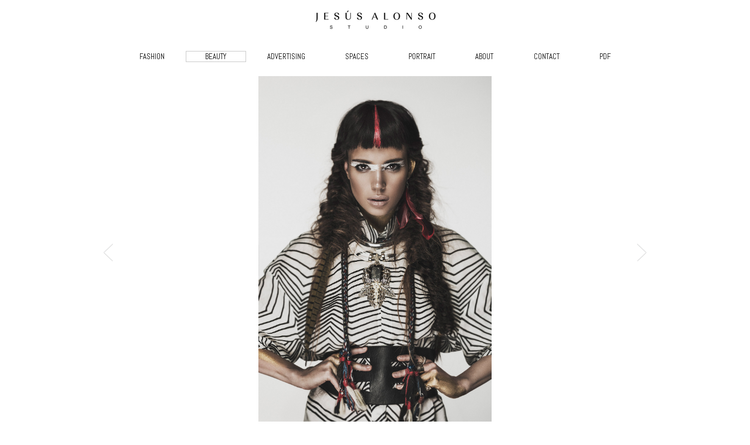

--- FILE ---
content_type: text/html;charset=UTF-8
request_url: http://www.jesusalonsostudio.com/en/visor.asp?rec=MTg1&project=ELLE-RO.
body_size: 2879
content:
<!doctype html>
<html class="no-js">
<head>
<meta charset="utf-8">
<meta http-equiv="X-UA-Compatible" content="IE=edge">
<title>ELLE MAGAZINE // Jesus Alonso Studio</title>
<meta name="description" content="Nomad–The August cover story from Elle Romania takes on tribal chic looks with this editorial photographed by Jesus Alonso. Model Nuria Nieva shows off her nomadic side in a mix of war paint, worldly prints and detailed jewelry styled by Domnica Margescu. Sorin Stratulat worked on hair with makeup by Alexandru Abagiu.">
<meta name="keywords" content="Nomad,Elle,Romania,fashion,tribal,photo,photography,editorial,beauty,model,paint,style,hair,makeup,look,studio,magazine,cover,shooting,jewelry">
<meta name="viewport" content="width=device-width, initial-scale=1">
<link rel="icon" type="image/x-icon" href="/img/favicon.ico">
<link href='http://fonts.googleapis.com/css?family=Abel|Oswald:400,300,700' rel='stylesheet' type='text/css'>
<link rel="stylesheet" href="/css/normalize.css">
<link rel="stylesheet" href="/css/main.css">
<link rel="stylesheet" href="/css/glyphicon.css">
<script src="/js/_funciones.js"></script>
<script src="/js/vendor/modernizr-2.7.1.min.js"></script>
<script>
var contpdf = 0;
var strcontpdf = '';

function goPdf(rec,acc,pos) {
	var icondest = 'botonpdf'+pos;
	if(acc==0) {
		var pdfurl = 'pdfadd.asp?rec='+rec+'&pos='+pos+'&refer=v';
		contpdf = contpdf+1;
	} else {
		var pdfurl = 'pdfdel.asp?rec='+rec+'&pos='+pos+'&refer=v';
		contpdf = contpdf-1;
	}
	loadUrl(pdfurl,icondest);
	
	if(contpdf<=0) {
		strcontpdf = '';
	} else {
		strcontpdf = contpdf;
	}
	document.getElementById('totpdf').innerHTML = strcontpdf;
}

function onPdf(dato,pos) {
	if(dato==1) {
		document.getElementById('apdf'+pos).innerHTML = '- PDF';
	} else {
		document.getElementById('apdf'+pos).innerHTML = '+ PDF';
	}
}

function outPdf(dato,pos) {
	if(dato==1) {
		document.getElementById('apdf'+pos).innerHTML = '&#10004; PDF';
	} else {
		document.getElementById('apdf'+pos).innerHTML = '+ PDF';
	}
}
</script>
	</head>
    <body>

		<div class="warper">
			<div class="contain">
				
				<div class="header">
					<div class="logoheader">
					<a href="index.asp"><img class="logoHome" src="/img/jesus-alonso.jpg"></a>
					</div><!-- Fin Logoheader-->
					
					<div class="menuheader">
						<ul class="menus">
<li><a href="section.asp?rec=Mw&section=FASHION">FASHION</a></li>
<li class="menusSelect"><a href="section.asp?rec=Mg&section=BEAUTY">BEAUTY</a></li>
<li><a href="section.asp?rec=NA&section=ADVERTISING">ADVERTISING</a></li>
<li><a href="section.asp?rec=NQ&section=SPACES">SPACES</a></li>
<li><a href="section.asp?rec=OQ&section=PORTRAIT">PORTRAIT</a></li>
<li><a href="about.asp">ABOUT</a></li>
<li><a href="contact.asp">CONTACT</a></li>
<li><a href="pdf.asp">PDF <span id="totpdf"></span></a></li>
</ul>
 
					</div><!-- Fin menuheader-->
				</div> <!-- Fin header-->
				<div class="center">

					<div id="VisorImagen">
 <div class="divarrows">
<a href="visor.asp?rec=MTg0&project=ELLE-RO.-Nomad"><img class="anterior-arrow visible-arrow" src="/img/arrow-anterior.png"></a>
 </div>
 <div class="divproject">
  <span class="spanclose">
   <img id="masterimg" class="vVertical" src="/projects/pro-049-005.jpg" onmouseover="xon()" onmouseout="xoff()" />
<span class="botonpdfclass" id="botonpdf1"><a class="apdfclass" id="apdf1" href="javascript:goPdf(185,0,1)" onmouseover="onPdf(0,1),xon()" onmouseout="outPdf(0,1)">+ PDF</a></span>
   <div class="dclear"></div>
   <div class="creditosVisor">
    <h1>ELLE RO. Nomad</h1>
    <h2></h2>
   </div>
  </span>
 </div>
 <div class="divarrows">
<a href="visor.asp?rec=MTg2&project=ELLE-RO.-Nomad"><img class="siguiente-arrow visible-arrow" src="/img/arrow-siguiente.png"></a>
 </div>
 <div class="dclear"></div>
</div>


				</div>

				<div class="footer">
					<p class="mini">&reg; 2014 Jesus Alonso Studio. All rights reserved </p>
					<a href="https://es-es.facebook.com/pages/Jes%C3%BAs-Alonso-Studio/110218049052578" target="_blank"><img class="social" src="/img/facebook.jpg"></a>
				</div> <!-- Fin footer-->			

			</div> <!-- CONTAIN-->
		</div> <!-- Fin warper-->

		<script src="//ajax.googleapis.com/ajax/libs/jquery/1.11.0/jquery.min.js"></script>
        <script>window.jQuery || document.write('<script src="js/vendor/jquery-1.11.0.min.js"><\/script>')</script>
        <script src="/js/plugins.js"></script>
        <script src="/js/main.js"></script>
<script>
$(document).ready(function() {

	//$(".visible-arrow").hide();
	$(".visible-arrow").css("visibility","hidden");

	$(window).load(function() {
		var parentheight = $("#masterimg").height();
		var arrowheight = $(".anterior-arrow").height();
		var newmargin = (parentheight/2)-(arrowheight/2);
		$(".divarrows").css("margin-top",newmargin+"px");
		//$(".visible-arrow").show();
		$(".visible-arrow").css("visibility","visible");
	});

	$("#masterimg").load(function() {
		var parentheight = $("#masterimg").height();
		var arrowheight = $(".anterior-arrow").height();
		var newmargin = (parentheight/2)-(arrowheight/2);
		$(".divarrows").css("margin-top",newmargin+"px");
		//$(".visible-arrow").show();
		$(".visible-arrow").css("visibility","visible");
	});

	$(window).resize(function() {
		//var parentheight = $("#masterimg").height();
		//var arrowheight = $(".anterior-arrow").height();
		//var newmargin = (parentheight/2)-(arrowheight/2);
		//$(".divarrows").css('margin-top',newmargin+'px');


		//("#masterimg").bind("load", function() {
			var parentheight = $("#masterimg").height();
			var arrowheight = $(".anterior-arrow").height();
			var newmargin = (parentheight/2)-(arrowheight/2);
			$(".divarrows").css("margin-top",newmargin+"px");
			$(".visible-arrow").css("visibility","visible");
			//$(".visible-arrow").show();
			//$(".visible-arrow").show();
			//alert(newheight);
		//});

	});	

});

function xon() {
	//alert(dato);
	document.getElementById('botonpdf1').style.display = 'inline';
}

function xoff() {
	document.getElementById('botonpdf1').style.display = 'none';
}

/*
$("#masterimg").bind("load", function() {
	var parentheight = $("#masterimg").height();
	var arrowheight = $(".anterior-arrow").height();
	var newmargin = (parentheight/2)-(arrowheight/2);
	$(".divarrows").css("margin-top",newmargin+"px");
	//$(".visible-arrow").css("visibility","visible");
	//alert(newheight);
});*/


</script>

	<script>
		(function(i,s,o,g,r,a,m){i['GoogleAnalyticsObject']=r;i[r]=i[r]||function(){
		(i[r].q=i[r].q||[]).push(arguments)},i[r].l=1*new Date();a=s.createElement(o),
		m=s.getElementsByTagName(o)[0];a.async=1;a.src=g;m.parentNode.insertBefore(a,m)
		})(window,document,'script','//www.google-analytics.com/analytics.js','ga');
		ga('create', 'UA-54792903-1', 'auto');
		ga('send', 'pageview');
	</script>

</body>

</html>

--- FILE ---
content_type: text/css
request_url: http://www.jesusalonsostudio.com/css/main.css
body_size: 5532
content:
/*! HTML5 Boilerplate v4.3.0 | MIT License | http://h5bp.com/ */

/*
 * What follows is the result of much research on cross-browser styling.
 * Credit left inline and big thanks to Nicolas Gallagher, Jonathan Neal,
 * Kroc Camen, and the H5BP dev community and team.
 */

/* ==========================================================================
   Base styles: opinionated defaults
   ========================================================================== */

html {
    color: black;
    font-size: 1em;
    line-height: 1.4;
}

/*
 * Remove text-shadow in selection highlight: h5bp.com/i
 * These selection rule sets have to be separate.
 * Customize the background color to match your design.
 */

::-moz-selection {
    background: #b3d4fc;
    text-shadow: none;
}

::selection {
    background: #b3d4fc;
    text-shadow: none;
}

/*
 * A better looking default horizontal rule
 */

hr {
    display: block;
    height: 1px;
    border: 0;
    border-top: 1px solid #ccc;
    margin: 1em 0;
    padding: 0;
}

/*
 * Remove the gap between images, videos, audio and canvas and the bottom of
 * their containers: h5bp.com/i/440
 */

audio,
canvas,
img,
svg,
video {
    vertical-align: middle;
}

/*
 * Remove default fieldset styles.
 */

fieldset {
    border: 0;
    margin: 0;
    padding: 0;
}

/*
 * Allow only vertical resizing of textareas.
 */

textarea {
    resize: vertical;
}

/* ==========================================================================
   Browse Happy prompt
   ========================================================================== */

.browsehappy {
    margin: 0.2em 0;
    background: #ccc;
    color: #000;
    padding: 0.2em 0;
}

/* ==========================================================================
   Author's custom styles
   ========================================================================== */


@font-face {
	font-family: Fabrica;
	src: url(/fonts/fabrica.otf) format("opentype");
}


.mini{
	font-family: 'Arial';
	font-size:9px;
	font-weight:100;
	line-height:120% !important;	
}

p{
	font-family: 'Fabrica';
	font-size:12px;
	font-weight:100;
	line-height:120% !important;	
}

h1{
	font-family: 'Oswald';
	font-size: 14px;
	font-weight: 600;
	line-height: 90% !important;
}

h2{
	font-family: 'Oswald';
	font-size:14px;
	font-weight:200;
	line-height: 140% !important;	
}

.menus, .menusHome{
	font-family: 'Abel';
	font-size:13px;
	font-weight: 200;
	line-height: 90% !important;
}

.menus a:link, .menusHome a:link{text-decoration:none; color: black !important;}
.menus a:hover, .menusHome a:hover{text-decoration:underline;}
.menus a:active, .menus a:visited, .menusHome a:active, .menusHome a:visited{color: black !important;}

ul.menus {
	list-style:none;
	float:none;
	margin-top: 35px;
	margin-bottom: 15px;
	padding-left: 0px;
}

ul.menus li {
	display: inline;
	padding-left: 3%; 
	padding-right: 3%; 
	line-height: 23px;
	white-space: nowrap;
}

.menusSelect {
	border: thin #CCC solid;
}

.projects{
	font-family: 'Abel';
	font-size:15px;
	font-weight:200;
	line-height:140% !important;	
}

ul.projects{
	list-style:none;
}

.projects li{
	float: none;
	line-height: 260%;
}

ul.marcadores{
	float:none;
	line-height:0px;
	}

.marcardor li{
	float:none;
	line-height:0px;
	float: left;
	margin-left: 38%;
	font-size: 10px;
}

.botonesPdf{
	font-family: 'Abel';
	font-size:13px;
	font-weight:100;
	line-height:120% !important;
	float: right;
	margin-right: 5px;
}	

.botonesPdf a:link{ text-decoration:none; color: black !important; }
.botonesPdf a:hover{ text-decoration:underline; }
.botonesPdf a:active, .botonesPdf a:visited{ color: black !important; }

.botonesPdf span {
	cursor: pointer;
}

/* ÁREAS */

.warper{width:100%; margin: 0 auto; }

.contain{width:85%; margin: 0 auto; max-width:1200px}

.header{width:100%; height:auto; margin: 0 auto; float:left}

.center{width:100%; margin: 0 auto; float:left; }

.columLeft{width:100%; float:left; }

.footer {
	width: 100%;
	margin: 0 auto;
	float: left;
	position: relative;
	bottom: 0px;
	height: 35px;
	background-color: white;
	margin-top: 5%;
	margin-bottom: 2%;
}

.social{
	float: right;
	width: 20px;
	position: absolute;
	bottom: 10px;
	right: 0px;
}

/* HOME */

#indextop {
	margin: 0;
	padding: 0;
	width: 100%;
	height: 65px;
	background-color: #FFFFFF;
	position: absolute;
	top: 0;
	z-index:10;
	background-image: url(/img/jesus-alonso.jpg);
    background-repeat: no-repeat;
    background-position: center center;
	/*background-size: contain;*/
}

#indextop img {
	margin: 0 auto 0 auto !important;
	padding: 10px 0 10px 0 !important;
	max-height: 100% !important;
	width: auto !important;
	display: block !important;
}

#indexbottom {
	margin: 0;
	padding: 0;
	width: 100%;
	height: 65px;
	background-color: #FFFFFF;
	position: absolute;
	bottom: 0;
	z-index:11;
}

#HomeImagenEstatica {
	background:url(../img/apaisadaProyecto.jpg) no-repeat;
	-webkit-background-size: cover;
	-moz-background-size: cover;
	-o-background-size: cover;
	background-size: cover;
	background-position: center top;
	position:absolute;
	z-index: 1;
	overflow: auto;
	height:100%;
	width:100%;
}

#HomeImagen {
	width: 100%;
	z-index: 1;
}

#HomeImagen img {
	position: absolute;
	margin-top: 0 !important;
}

.headerHome {
	display: block;
	position: fixed;
	bottom: 0;
	width: 100%;
	background-color: #FFF;
	height: 95px;
	margin: 0 auto;
	text-align: center;
	z-index: 99;
}

.logoHome{
	margin-top: 11px;
	/*width: 170px;*/
	float: none;
}

.logoindex {
	margin: 4px auto 0 auto;
	height: 40px;
	display: block;
}

.menuheaderHome{
	display: block;
	width: 100%;
	background-color: #FFF;
	height: 35px;
	margin: 0 auto;
	text-align: center;
	z-index: 99;
}

ul.menusHome{
	float:none;
	margin-top:5px;
	margin-bottom:15px;
	padding-left:0px;
}

.menusHome li {
	display: inline;
	padding-left: 3%; 
	padding-right: 3%; 
	line-height: 23px;
}

/* JOBS */
.logoheader{
	display: block;
	width: 100%;
	background-color: #FFF;
	height: 50px;
	margin: 0 auto;
	text-align: center;
	z-index: 99;
}

.menuheader{
	display: block;
	width: 100%;
	background-color: #FFF;
	min-height: 45px;
	margin: 0 auto;
	text-align: center;
	z-index: 99;
}

.imgJobs{width: 33.3%;padding-right:0px;padding-bottom:0px;margin-right: -5px;} 

.logo {
	margin-top: 25px;
	float: none;
	/*width: 170px;*/
}
.imgProjectVertical{ max-height:700px}
.iconos{ font-family:Arial, Helvetica, sans-serif}
.iconos a:link{ text-decoration:none;}
.iconos a:visited{text-decoration:none; color:black}
.iconos a:hover{text-decoration:none; color:gray}
.iconos a:active{text-decoration:none; color:red}

.iconosRojo{ font-family:Arial, Helvetica, sans-serif; color:red}
.creditos{ bottom:0px; position:relative; float: right; min-width: 200px; font-family: 'Abel'; font-size:16px; }
.listProjects{ top:0px; float:right; margin-bottom:50%; }
ul.projects{font-family: 'Oswald'; font-size:0.8em;}

.creditos {
	position: relative;
	float: right;
}

/* VISOR */
 
.creditosVisor {
	margin-top: 28px !important;
	text-align: left !important;
}

.creditosVisor h1 {
	line-height: 140% !important;
}

#VisorImagen {
	width: 90%;
	margin: 0 auto 0 auto;
	text-align: center;
	display: block;
}

div.divproject {
	margin: 0;
	padding: 0;
	width: 86%;
	float: left;
}

.vHorizontal {
	margin: 0 auto 0 auto;
	width: 100%;
	max-width: 100%;
	max-height: 600px;
	display: block;
}

.vVertical {
	margin: 0 auto 0 auto;
	width: 100%;
	max-width: 100%;
	max-height: 600px;
	display: block;
}

.i400 {
	margin: auto;
	width: 100%;
	max-width: 100%;
	height: auto;
	display: block;
}

/*IMPORTANTE: hack para Safari y Chrome */
@media screen and (-webkit-min-device-pixel-ratio:0) { 
	.vHorizontal {
		width: auto;
	}
	.vVertical {
		width: auto;
	}
	.i400 {
		width: auto;
	}
}

.divarrows {
	width: 7%;
	float: left;
}

.anterior-arrow, .siguiente-arrow {
	width: 30%;
	z-index: 99;
}

.hidden-arrow {
	visibility: hidden;
	display: block;
}

/* ==========================================================================
   Helper classes
   ========================================================================== */

/*
 * Hide from both screenreaders and browsers: h5bp.com/u
 */

.hidden {
    display: none !important;
    visibility: hidden;
}

/*
 * Hide only visually, but have it available for screenreaders: h5bp.com/v
 */

.visuallyhidden {
    border: 0;
    clip: rect(0 0 0 0);
    height: 1px;
    margin: -1px;
    overflow: hidden;
    padding: 0;
    position: absolute;
    width: 1px;
}

/*
 * Extends the .visuallyhidden class to allow the element to be focusable
 * when navigated to via the keyboard: h5bp.com/p
 */

.visuallyhidden.focusable:active,
.visuallyhidden.focusable:focus {
    clip: auto;
    height: auto;
    margin: 0;
    overflow: visible;
    position: static;
    width: auto;
}

/*
 * Hide visually and from screenreaders, but maintain layout
 */

.invisible {
    visibility: hidden;
}

/*
 * Clearfix: contain floats
 *
 * For modern browsers
 * 1. The space content is one way to avoid an Opera bug when the
 *    `contenteditable` attribute is included anywhere else in the document.
 *    Otherwise it causes space to appear at the top and bottom of elements
 *    that receive the `clearfix` class.
 * 2. The use of `table` rather than `block` is only necessary if using
 *    `:before` to contain the top-margins of child elements.
 */

.clearfix:before,
.clearfix:after {
    content: " "; /* 1 */
    display: table; /* 2 */
}

.clearfix:after {
    clear: both;
}

/* ==========================================================================
   Print styles.
   Inlined to avoid required HTTP connection: h5bp.com/r
   ========================================================================== */

@media print {
    * {
        background: transparent !important;
        color: #000 !important; /* Black prints faster: h5bp.com/s */
        box-shadow: none !important;
        text-shadow: none !important;
    }

    a,
    a:visited {
        text-decoration: underline;
    }

    a[href]:after {
        content: " (" attr(href) ")";
    }

    abbr[title]:after {
        content: " (" attr(title) ")";
    }

    /*
     * Don't show links for images, or javascript/internal links
     */

    a[href^="javascript:"]:after,
    a[href^="#"]:after {
        content: "";
    }

    pre,
    blockquote {
        border: 1px solid #999;
        page-break-inside: avoid;
    }

    thead {
        display: table-header-group; /* h5bp.com/t */
    }

    tr,
    img {
        page-break-inside: avoid;
    }

    img {
        max-width: 100% !important;
    }

    p,
    h2,
    h3 {
        orphans: 3;
        widows: 3;
    }

    h2,
    h3 {
        page-break-after: avoid;
    }
}
/* /////////////////////////////////// */

#sortable {
	width: 100%;
	display: block;
}

.fila {
	margin: 0 15px 15px 0;
	padding: 15px;
	float: left;
	width: 99%;
	background-color: #FFFFFF;
	border: 1px solid #C8C8C8;
	display:block;
	cursor: move;
}

#sortable .section-container {
	cursor: move;
}

.section-wrap {
	width: 100%;
	position: relative;
	display: table;
	margin-left: 12px !important;
}

.section-container {
	width: 16.66%;
	float: left;
	display: table;
	text-align: center;
	vertical-align: middle;
}

.section-container p {
	margin: 0;
	padding: 0 25px 25px 0;
	vertical-align: middle;
	position: relative;
	max-width: 100%;
}

.spanclose {
	display: inline-block;
	position: relative;
}

.imgclose {
	top: 5px;
	right: 5px;
	position: absolute;
	display: none;
	cursor: pointer;
	z-index: 999;
}

.imgpoint {
	top: 5px;
	left: 5px;
	position: absolute;
	z-index: 995;
}

.section-del {
	position: absolute;
	top: 0;
	right: 0;
	width: 60px;
	height: 60px;
	z-index: 999;
	background-color: green;
}

.hyde {
	opacity: 0.2 !important;
}

.apdfclass {
	display: block;
	position: absolute;
	/*right: -5px;*/
	right: 0;
	top: 10px;
	padding: 1px 0 1px 0;
	width: 30px;
	height: auto;
	font-size: 8px;
	font-weight: normal;
	text-align: right;
	text-decoration: none;
	background-color: #FFFFFF;
	color: #000000;
	/*box-shadow: 3px 3px 6px #252525;*/
	z-index: 101;
	opacity: 0.8;
}

.apdfclass:hover {
	color: #BF0000;
}

.botonpdfclass {
	display: none;
}

.modal {
	min-width: 380px;
	padding: 20px 40px 20px 40px;
	background-color: #FFFFFF;
	border: 2px solid #000000;
}

.modal h3 {
	font-family: 'Abel';
	font-size: 18px;
}

.modal h3 img {
	padding-right: 10px;
	vertical-align: text-bottom;
}

.modal p {
	font-family: Arial, Helvetica, sans-serif;
	font-size: 11px;
}

.modal label {
	margin: 0;
	padding: 0;
	font-family: 'Abel';
	font-size: 15px;
}

.modal input, .modal textarea  {
	width: 100%;
	padding: 4px 2px 4px 2px;
	font-family: 'Abel';
	font-size: 15px;
	border-width: 1px;
	border-style: solid;
	border-color: #CCCCCC;
}

.chk {
	width: auto !important;
	text-align: left;
}

.required {
	display: none;
	color: #BF0000;
}

.buttonwhite {
	display: block;
	min-width: 180px;
	margin: 30px auto 5px auto;
	padding: 6px 28px 6px 28px;
	font-family: 'Abel';
	font-size: 15px;
	line-height: 18px;
	color: #000000;
	background-color: #FFFFFF;
	border: 1px solid #000000;
}

.buttonwhite:hover {
	color: #FFFFFF;
	background-color: #000000;
}

.xclose {
	position: absolute;
	top: 15px;
	right: 10px;
	font-size: 24px;
	color: #CCCCCC;
	cursor: pointer;
}

#desturl {
	display: block;
}

#desturl textarea {
	width: 100%;
	height: 100px;
}

#about-container {
	margin-top: 20px;
	padding-left: 9%;
	padding-right: 9%;
	/*border: 1px dotted blue;*/
}

#imgabout {
	max-width: 275px;
	float: left;
	padding: 0 40px 30px 0 !important;
}

#about-texto {
	display: block;
	float: left;
}

#about-texto p {
	margin-top: 0 !important;
	font-family: Arial, Helvetica, sans-serif;
	font-size: 11px;
	line-height: 160% !important;
}

#about-premios {
	width: 100%;
	display: block;
}

#about-premios p {
	margin: 0 !important;
	padding: 0 !important;
	text-align: center !important;
}

#datacontacto, #datacontacto p {
	font-family: Arial, Heletica, sans-serif;
	font-size: 11px;
	line-height: 120% !important;
}

#datacontacto a {
	color: #363636;
	text-decoration: none;
}

#logocont {
	display: block;
	margin: 50px auto 50px auto;
}

#fcontacto, #mc-embedded-subscribe-form {
	width: 60%;
	margin: 30px 20% 30px 20%;
	padding-top: 30px;
	border-top: 1px solid #CCCCCC;
}

#fcontacto h3, #mc-embedded-subscribe-form h3 {
	text-align: center;
	font-size: 14px;
}

#fcontacto p, #mc-embedded-subscribe-form p {
	margin: 0 0 15px 0 !important;
	padding: 0 !important;
	text-align: center;
}

#fcontacto input, #mc-embedded-subscribe-form input {
	width: 250px;
	margin: 0;
	padding: 6px 0 6px 0;
	font-family: 'Abel';
	font-size: 15px;
	text-align: center;
	line-height: 18px;
	color: #808080;
	background-color: #FFFFFF;
	border: 1px solid #CCCCCC;
}

#fcontacto textarea {
	width: 250px;
	margin: 0;
	padding: 6px 0 6px 0;
	font-family: 'Abel';
	font-size: 15px;
	text-align: center;
	line-height: 18px;
	color: #808080;
	background-color: #FFFFFF;
	border: 1px solid #CCCCCC;
}

#fcontacto button, #mc-embedded-subscribe-form button {
	display: inline-block;
	width: 250px;
	margin: 0;
	padding: 6px 0 6px 0;
	font-family: 'Abel';
	font-size: 15px;
	text-align: center;
	line-height: 18px;
	color: #000000;
	background-color: #FFFFFF;
	border: 1px solid #000000;
}

#fcontacto button:hover, #mc-embedded-subscribe-form button:hover {
	color: #FFFFFF;
	background-color: #000000;
}

#fcontacto span, #mc-embedded-subscribe-form span {
	width: 250px;
	margin: 0;
	padding: 6px 0 6px 0;
	font-family: 'Abel';
	font-size: 15px;
	text-align: center;
	line-height: 18px;
}

.bred {
	color: #FFFFFF;
	background-color: #800000;
	display: none;
}

.bgreen {
	color: #FFFFFF;
	background-color: #008000;
	display: inline-block;
}

#totpdf {
	font-size: 9px;
}

.hdiv {
	display: none;
}

.dclearleft {
	clear: left;
}

.dclearright {
	clear: right;
}

.dclear {
	clear: both;
}

/* ============= */
/* Media Queries */
/* ============= */

@media screen and (max-width: 850px) {

	.section-wrap {
		margin-left: 0 !important;
	}

	.section-container {
		width: 25% !important;
	}

	.section-container p {
		padding: 0 25px 25px 0 !important;
	}

	.anterior-arrow, .siguiente-arrow {
		width: 60% !important;
	}

}

@media only screen and (max-width : 640px) {

	.section-wrap {
		text-align: center;
		margin-left: 0 !important;
	}

	.section-container {
		width: 100% !important;
	}

	.section-container p {
		margin-right: 0 !important;
		padding-right: 0 !important;
	}
	
	.anterior-arrow, .siguiente-arrow {
		width: 80% !important;
	}

	#about-container {
		padding-left: 0;
		padding-right: 0;
	}

	#imgabout {
		width: 100%;
		max-width: 100% !important;
		float: none;
		padding: 0 0 15px 0 !important;
	}

	#fcontacto, #fnews {
		width: 100%;
		margin: 30px 0 30px 0;
	}

	#fcontacto input, #fnews input, #fcontacto textarea, #fnews textarea {
		width: 180px;
	}

	#fcontacto button, #fnews button, #fcontacto span, #fnews span {
		width: 180px;
	}

}

--- FILE ---
content_type: application/javascript
request_url: http://www.jesusalonsostudio.com/js/_funciones.js
body_size: 3120
content:
function godoc(doc) {
	document.location.href = doc;
}

function left(str,q) {
	var strLeft = '';
	var n;
	if(q>str.length) {
		n=str.length;
	} else {
		n=q;
	}
	for (var i=0; i<n; i++) {
		strLeft=strLeft+str.charAt(i);
	}
	return strLeft;
}

function right(str,q) {
	var strRight = '';
	var n;
	if(q>str.length) {
		n=0;
	} else {
		n=str.length-q;
	}
	for (var i=n; i<str.length; i++) {
		strRight=strRight+str.charAt(i);
	}
	return strRight;
}

function MailLink (texto,usuario,dominio,tld) {
	var arroba = '@';
	var punto = '.';
	var etiqueta = 'ma' + '' + 'il';
	var dospuntos = 'to:';
	var localizador = usuario;
	localizador = localizador + arroba + dominio;
	localizador = localizador + punto + tld;
	if(texto=='') {
		texto = localizador;
	}
	document.write('<a href="' + etiqueta + dospuntos + localizador + '">' + texto + '</a>');
}

function checkforblanks() {
	for (var i=0; i<arguments.length; i+=2) {
		if (!arguments[i]) {
			alert("El campo " + arguments[i+1] + " es obligatorio.");
			return false;
		}
	}
	return true;
}

function valSave() {
	//reordenar();
	if (document.getElementById('stitulo').value=='') {
		document.getElementById('stitulo').style.borderColor = '#BF0000';
		document.getElementById('rstitulo').style.display = 'inline';
		return false;
	} else {
		document.getElementById('stitulo').style.borderColor = '#CCCCCC';
		document.getElementById('rstitulo').style.display = 'none';
	}
}

function valDown() {
		if (document.getElementById('dtitulo').value=='') {
			document.getElementById('dtitulo').style.borderColor = '#BF0000';
			document.getElementById('rdtitulo').style.display = 'inline';
			return false;
		} else {
			document.getElementById('dtitulo').style.borderColor = '#CCCCCC';
			document.getElementById('rdtitulo').style.display = 'none';
		}
}

function valXend() {
		var nErr = 0;
		var fldTitulo = document.getElementById('xtitulo');
		var reqTitulo = document.getElementById('rxtitulo');
		var fldFrom = document.getElementById('xfrom');
		var reqFrom = document.getElementById('rxfrom');
		var fldTo = document.getElementById('xto');
		var reqTo = document.getElementById('rxto');
		if (fldTitulo.value=='') {
			fldTitulo.style.borderColor = '#BF0000';
			reqTitulo.style.display = 'inline';
			nErr = nErr+1;
		} else {
			fldTitulo.style.borderColor = '#CCCCCC';
			reqTitulo.style.display = 'none';
		}
		if (fldFrom.value=='') {
			fldFrom.style.borderColor = '#BF0000';
			reqFrom.style.display = 'inline';
			nErr = nErr+1;
		} else {
			var filter = /^.+@.+\..{2,4}$/;
			if (!filter.test(fldFrom.value)) {
				fldFrom.style.borderColor = '#BF0000';
				reqFrom.style.display = 'inline';
				alert("You must enter a valid (FROM) e-mail.");
				nErr = nErr+1;
			} else {
				fldFrom.style.borderColor = '#CCCCCC';
				reqFrom.style.display = 'none';
			}
		}
		if (fldTo.value=='') {
			fldTo.style.borderColor = '#BF0000';
			reqTo.style.display = 'inline';
			nErr = nErr+1;
		} else {
			var filter2 = /^.+@.+\..{2,4}$/;
			if (!filter2.test(fldTo.value)) {
				fldTo.style.borderColor = '#BF0000';
				reqTo.style.display = 'inline';
				alert("You must enter a valid (TO) e-mail.");
				nErr = nErr+1;
			} else {
				fldTo.style.borderColor = '#CCCCCC';
				reqTo.style.display = 'none';
			}
		}
		if (nErr>0) {
			return false;
		}
}

function valContacto() {
	var dirmail = document.getElementById("cemail").value;
	var datname = document.getElementById("cnombre").value;
	if (dirmail!='') {
		var filter = /^.+@.+\..{2,4}$/;
		if (!filter.test(dirmail)) {
			alert("You must enter a valid E-mail.");
			document.getElementById('cemail').style.borderColor = '#BF0000';
			document.getElementById('cincompleto').style.display = 'inline-block';
			if(document.getElementById('cok')) {
				document.getElementById('cok').style.display = 'none';
			}
			return false;
		}
	} else {
		alert("You must enter your E-mail.");
		document.getElementById('cemail').style.borderColor = '#BF0000';
		document.getElementById('cincompleto').style.display = 'inline-block';
		if(document.getElementById('cok')) {
			document.getElementById('cok').style.display = 'none';
		}
		return false;
	}
	if (datname=='') {
		alert("You must enter your Name.");
		document.getElementById('cnombre').style.borderColor = '#BF0000';
		document.getElementById('cincompleto').style.display = 'inline-block';
		if(document.getElementById('cok')) {
			document.getElementById('cok').style.display = 'none';
		}
		return false;
	}
}

function copyUrl() {
	holdtext.innerText = desturl.innerText;
	Copied = holdtext.createTextRange();
	Copied.execCommand("Copy");
}

var toblink;

function blinker() {
    $('#wReord').fadeOut(1000);
    $('#wReord').fadeIn(600);
}

function startBlink() {
	toblink = setInterval(blinker, 500);
}

function stopBlink() {
	clearInterval(toblink);
}

function loadUrl(strurl,strdest) {
	ajaxurl = strurl;
	ajaxtarget = strdest;
	if (window.XMLHttpRequest) { // code for Mozilla, etc.
		xmlhttp=new XMLHttpRequest();
		xmlhttp.onreadystatechange=xmlhttpChange;
		xmlhttp.open("GET",ajaxurl,true);
		xmlhttp.send(null);
	}
	else if (window.ActiveXObject) { // code for IE
		xmlhttp=new ActiveXObject("Microsoft.XMLHTTP");
		if (xmlhttp) {
			xmlhttp.onreadystatechange=xmlhttpChange;
			xmlhttp.open("GET",ajaxurl,true);
			xmlhttp.send();
		}
	}
}

function xmlhttpChange() {
	var nuevoTexto = "";
	if (xmlhttp.readyState==4) {
		if (xmlhttp.status==200) {
			if (xmlhttp.responseText!="") {
				nuevoTexto = xmlhttp.responseText;
				document.getElementById(ajaxtarget).innerHTML = URLDecode(nuevoTexto);
			}
		} else {
			alert("Ha ocurrido un error al intentar recuperar los datos.");
		}
	}
}

function URLEncode(strEncode) {
	// The Javascript escape and unescape functions do not correspond
	// with what browsers actually do...
	var SAFECHARS = "0123456789" +					// Numeric
					"ABCDEFGHIJKLMNOPQRSTUVWXYZ" +	// Alphabetic
					"abcdefghijklmnopqrstuvwxyz" +
					"-_.!~*'()";					// RFC2396 Mark characters
	var HEX = "0123456789ABCDEF";

	var plaintext = strEncode;
	var encoded = "";
	for (var i = 0; i < plaintext.length; i++ ) {
		var ch = plaintext.charAt(i);
	    if (ch == " ") {
		    encoded += "+";				// x-www-urlencoded, rather than %20
		} else if (SAFECHARS.indexOf(ch) != -1) {
		    encoded += ch;
		} else {
		    var charCode = ch.charCodeAt(0);
			if (charCode > 255) {
			    alert( "Unicode Character '" 
                        + ch 
                        + "' cannot be encoded using standard URL encoding.\n" +
				          "(URL encoding only supports 8-bit characters.)\n" +
						  "A space (+) will be substituted." );
				encoded += "+";
			} else {
				encoded += "%";
				encoded += HEX.charAt((charCode >> 4) & 0xF);
				encoded += HEX.charAt(charCode & 0xF);
			}
		}
	} // for

	return encoded;
	return false;
}

function URLDecode(strDecode) {
   // Replace + with ' '
   // Replace %xx with equivalent character
   // Put [ERROR] in output if %xx is invalid.
   var HEXCHARS = "0123456789ABCDEFabcdef"; 
   var encoded = strDecode;
   var plaintext = "";
   var i = 0;
   while (i < encoded.length) {
       var ch = encoded.charAt(i);
	   if (ch == "+") {
	       plaintext += " ";
		   i++;
	   } else if (ch == "%") {
			if (i < (encoded.length-2) 
					&& HEXCHARS.indexOf(encoded.charAt(i+1)) != -1 
					&& HEXCHARS.indexOf(encoded.charAt(i+2)) != -1 ) {
				plaintext += unescape( encoded.substr(i,3) );
				i += 3;
			} else {
				alert( 'Bad escape combination near ...' + encoded.substr(i) );
				plaintext += "%[ERROR]";
				i++;
			}
		} else {
		   plaintext += ch;
		   i++;
		}
	} // while
   return plaintext;
   return false;
}



function sendnw() {
	var nwnombre = document.getElementById("nombre").value;
	var nwmail = document.getElementById("email").value;
	var nwidioma = document.getElementById("idioma").value;
	if(document.getElementById("plegal").checked==false) {
		//alert("Debe aceptar la Pol�tica de privacidad.");
		document.getElementById("injx").innerHTML = "Debe aceptar la Pol�tica de privacidad.";
	} else {
		if (nwnombre=='')	{
			//alert("Debe indicar su nombre.");
			document.getElementById("injx").innerHTML = "Debe indicar su nombre.";
		} else {
			if (nwmail=='') {
				//alert("Debe indicar su email.");
				document.getElementById("injx").innerHTML = "Debe indicar su email.";
			} else {
				var filter = /^.+@.+\..{2,4}$/;
				if (!filter.test(nwmail)) {
					//alert("La direcci�n de correo electr�nico no es correcta.");
					document.getElementById("injx").innerHTML = "La direcci�n de correo electr�nico no es correcta.";
					return false;
				} else {
					var nwurl = 'newsletter.asp?nm='+nwnombre+'&em='+nwmail+'&lg='+nwidioma;
					loadUrl(nwurl,'injx');
				}
			}
		}
	}
}